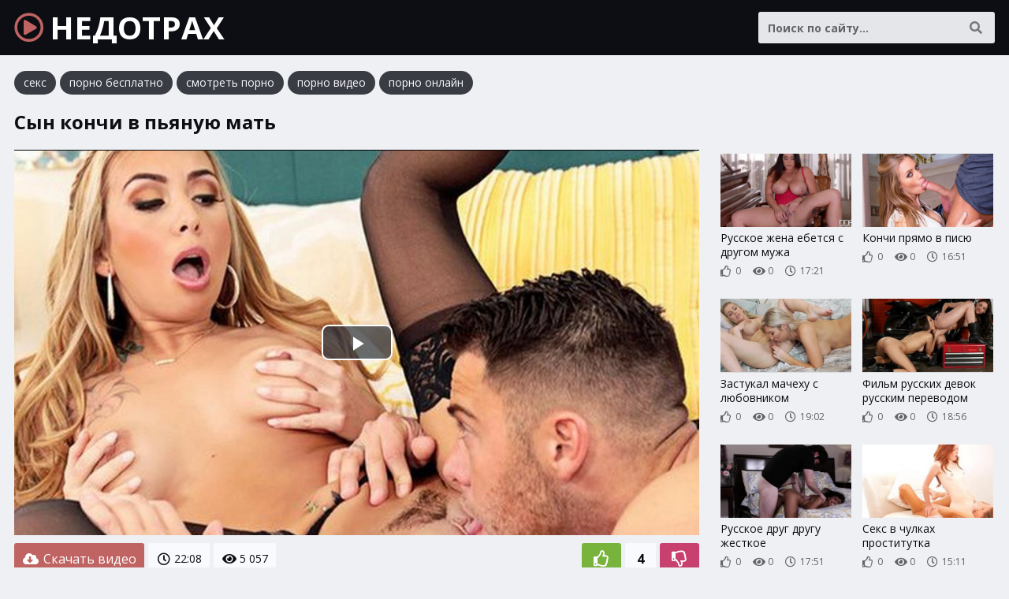

--- FILE ---
content_type: text/html; charset=UTF-8
request_url: http://nedotrah.com/porno-video/48130
body_size: 7701
content:
<!DOCTYPE html>
<html lang="ru">
    <head>
        <meta charset="UTF-8"/>
        <title>Сын кончи в пьяную мать</title>
        <meta name="description" content="Порно видео: Сын кончи в пьяную мать. Длительность 22:08 мин. Смотреть онлайн и скачать бесплатно.">
		<link rel="canonical" href="http://nedotrah.com/porno-video/48130">
		<link href="/static/css/styles.css" type="text/css" rel="stylesheet">
        <meta name="viewport" content="width=device-width, initial-scale=1.0"/>
        <meta name="apple-touch-fullscreen" content="YES" />
    </head>
    <body>
        
        <div class="header">
            
            <div class="wp">
                
                <a class="logo" href="/"><i class="far fa-play-circle"></i> НЕДОТРАХ</a>
                
                <span class="categories-button"><i class="fa fa-bars"></i> <i class="fa fa-times"></i></span>
                
                <div class="search">
                    <form action="/porno" method="get">
                        <div class="search-input">
                            <input type="text" name="query" maxlength="200" placeholder="Поиск по сайту..." autocapitalize="words" value="" required>
                        </div>
                        <button type="submit" title="Найти"><i class="fa fa-search"></i></button>
                    </form>
                </div>
                
                                
            </div>
            
        </div>
        
                
        <div class="content">
            
            <div class="wp">

<div class="links">
<a href="https://trahkino.me/categories/" target="_blank">секс</a>
<a href="https://rusoska.com/porno-cats" target="_blank">порно бесплатно</a>
<a href="https://hdporno720.info/" target="_blank">смотреть порно</a>
<a href="https://porno-poisk.com/home/" target="_blank">порно видео</a>
<a href="https://prostasex.org/" target="_blank">порно онлайн</a>
</div>

                    
				
<h1>Сын кончи в пьяную мать</h1>


<div class="player-tab">
    
    <div class="player-col">
        
        <div class="video-player">
            <div class="player-inner">

				<link href="/player/video-js.min.css" rel="stylesheet">
				<script src="/player/video.min.js"></script>
				<link href="/player/vst.min.css" rel="stylesheet">
				<script src="/player/vst.min.js"></script>
				<video id="vjs" class="video-js vjs-16-9 vjs-big-play-centered" controls preload="none" poster="/thumbs/1000x562/17745.jpg" data-setup='{
					"plugins": {
					"vastClient": {
					"adTagUrl": "",
					"adCancelTimeout": 5000,
					"playAdAlways": true
					}
				}
				}'> 
				<source src="/video/aHR0cDovL3MwLnZpZHNjZG4uY29tLzEvOTAwMC8xNzc0NS5tcDQ=" type="video/mp4" />
				</video>
				
            </div>
        </div>
        
        <div class="video-info">
        
            <div class="video-rating">
            	<span id="like"><i class="far fa-thumbs-up"></i></span>
            	<span id="rating">4</span>
            	<span id="dislike"><i class="far fa-thumbs-down"></i></span>
            	<span id="msg"></span>
            	<input type="hidden" id="id_news" value="48130">
            </div>
        			
            <a class="video-download" href="/video/aHR0cDovL3MwLnZpZHNjZG4uY29tLzEvOTAwMC8xNzc0NS5tcDQ=" rel="nofollow" download><i class="fa fa-cloud-download-alt"></i> Скачать видео</a>            
            <ul>
				<li><i class="far fa-clock"></i> 22:08</li>
								<li><i class="fa fa-eye"></i> 5 057</li>
            </ul>
            
        </div>

            <div class="expand-block">
            
            <h2>Смотреть порно онлайн: сын кончи в пьяную мать</h2>

               
<div class="links">
    
	 <div class="search-links"><a href="/porno/%D1%80%D1%83%D1%81%D1%81%D0%BA%D0%B8%D0%B5+%D1%81%D1%82%D0%B0%D1%80%D1%83%D1%88%D0%BA%D0%B8+%D0%B4%D0%BE%D0%BC%D0%B0"><i class="fa fa-search"></i> русские старушки дома</a> <a href="/porno/%D0%B0%D0%BD%D0%B0%D0%BB+%D0%BA%D1%80%D0%B0%D1%81%D0%B8%D0%B2%D1%8B%D0%B9+%D1%81%D0%B5%D0%BA%D1%81+%D0%BC%D0%BE%D0%BB%D0%BE%D0%B4%D1%8B%D0%B5"><i class="fa fa-search"></i> анал красивый секс молодые</a> <a href="/porno/%D0%BB%D0%B0%D0%BF%D0%B0%D0%B5%D1%82+%D0%B6%D0%BE%D0%BF%D1%83+%D1%81%D0%B5%D1%81%D1%82%D1%80%D1%8B"><i class="fa fa-search"></i> лапает жопу сестры</a> <a href="/porno/%D1%82%D0%BE%D0%BB%D1%81%D1%82%D0%B0%D1%8F+%D0%BD%D0%B5%D0%B3%D1%80%D0%B8%D1%82%D1%8F%D0%BD%D0%BA%D0%B0+%D1%82%D1%80%D0%B0%D1%85%D0%B0%D0%B5%D1%82+%D0%BF%D0%B0%D1%80%D0%BD%D1%8F"><i class="fa fa-search"></i> толстая негритянка трахает парня</a> <a href="/porno/%D1%81%D0%B5%D0%BA%D1%81+%D0%BE%D0%B1%D0%BC%D0%B0%D0%BD+%D0%BC%D1%83%D0%B6%D0%B0"><i class="fa fa-search"></i> секс обман мужа</a> <a href="/porno/%D1%81%D1%8B%D0%BD+%D1%82%D1%80%D0%B0%D1%85%D0%BD%D1%83%D0%BB+%D1%80%D0%BE%D0%B4%D0%BD%D1%83%D1%8E+%D0%BC%D0%B0%D0%BC%D1%83+%D1%80%D1%83%D1%81%D1%81%D0%BA%D0%BE%D0%B5"><i class="fa fa-search"></i> сын трахнул родную маму русское</a> <a href="/porno/%D0%BB%D1%83%D1%87%D1%88%D0%B5%D0%B5+%D0%B4%D0%BE%D0%BC%D0%B0%D1%88%D0%BD%D0%B5%D0%B5+%D1%80%D1%83%D1%81%D1%81%D0%BA%D0%BE%D0%B5+%D1%81+%D1%80%D0%B0%D0%B7%D0%B3%D0%BE%D0%B2%D0%BE%D1%80%D0%B0%D0%BC%D0%B8"><i class="fa fa-search"></i> лучшее домашнее русское с разговорами</a> <a href="/porno/%D1%81%D1%82%D0%B0%D1%80%D0%B8%D0%BA+%D1%82%D1%80%D0%B0%D1%85%D0%B0%D0%B5%D1%82+%D0%BC%D0%BE%D0%BB%D0%BE%D0%B4%D0%BE%D0%B3%D0%BE+%D1%82%D1%80%D0%B0%D0%BD%D1%81%D0%B0"><i class="fa fa-search"></i> старик трахает молодого транса</a> <a href="/porno/%D0%BD%D0%B0%D1%81%D1%81%D0%B0%D0%BB+%D0%BF%D0%BE%D0%BF%D1%83+%D0%B8+%D1%82%D1%80%D0%B0%D1%85%D0%BD%D1%83%D0%BB"><i class="fa fa-search"></i> нассал попу и трахнул</a> <a href="/porno/%D1%82%D1%80%D0%B5%D0%BA+%D0%B0%D0%B3%D0%B5%D0%BD%D1%82"><i class="fa fa-search"></i> трек агент</a></div>    
</div>
        
<span class="expand" title="Раскрыть"><i class="fa fa-chevron-down"></i></span>
<span class="minimize" title="Скрыть"><i class="fa fa-chevron-up"></i></span>

            </div>
        
    </div>
    
    <div class="player-right">
    
                
        <div class="thumbs">
					<div class="thumb">
						<a href="/porno-video/19066">
							<div class="thumb-image">
								<img data-src="/thumbs/400x224/8951.jpg" width="400" height="224" alt="Русское жена ебется с другом мужа">
                                                            </div>
                            <div class="thumb-info">
                                <p>Русское жена ебется с другом мужа</p>
                                <span><i class="far fa-thumbs-up"></i> 0</span>
                                <span><i class="fa fa-eye"></i> 0</span>
                                <span><i class="far fa-clock"></i> 17:21</span>                                                            </div>
                        </a>
					</div>
					<div class="thumb">
						<a href="/porno-video/21264">
							<div class="thumb-image">
								<img data-src="/thumbs/400x224/2541.jpg" width="400" height="224" alt="Кончи прямо в писю">
                                                            </div>
                            <div class="thumb-info">
                                <p>Кончи прямо в писю</p>
                                <span><i class="far fa-thumbs-up"></i> 0</span>
                                <span><i class="fa fa-eye"></i> 0</span>
                                <span><i class="far fa-clock"></i> 16:51</span>                                                            </div>
                        </a>
					</div>
					<div class="thumb">
						<a href="/porno-video/46610">
							<div class="thumb-image">
								<img data-src="/thumbs/400x224/35305.jpg" width="400" height="224" alt="Застукал мачеху с любовником">
                                                            </div>
                            <div class="thumb-info">
                                <p>Застукал мачеху с любовником</p>
                                <span><i class="far fa-thumbs-up"></i> 0</span>
                                <span><i class="fa fa-eye"></i> 0</span>
                                <span><i class="far fa-clock"></i> 19:02</span>                                                            </div>
                        </a>
					</div>
					<div class="thumb">
						<a href="/porno-video/22459">
							<div class="thumb-image">
								<img data-src="/thumbs/400x224/41146.jpg" width="400" height="224" alt="Фильм русских девок русским переводом">
                                                            </div>
                            <div class="thumb-info">
                                <p>Фильм русских девок русским переводом</p>
                                <span><i class="far fa-thumbs-up"></i> 0</span>
                                <span><i class="fa fa-eye"></i> 0</span>
                                <span><i class="far fa-clock"></i> 18:56</span>                                                            </div>
                        </a>
					</div>
					<div class="thumb">
						<a href="/porno-video/29260">
							<div class="thumb-image">
								<img data-src="/thumbs/400x224/40824.jpg" width="400" height="224" alt="Русское друг другу жесткое">
                                                            </div>
                            <div class="thumb-info">
                                <p>Русское друг другу жесткое</p>
                                <span><i class="far fa-thumbs-up"></i> 0</span>
                                <span><i class="fa fa-eye"></i> 0</span>
                                <span><i class="far fa-clock"></i> 17:51</span>                                                            </div>
                        </a>
					</div>
					<div class="thumb">
						<a href="/porno-video/32660">
							<div class="thumb-image">
								<img data-src="/thumbs/400x224/36741.jpg" width="400" height="224" alt="Секс в чулках проститутка">
                                                            </div>
                            <div class="thumb-info">
                                <p>Секс в чулках проститутка</p>
                                <span><i class="far fa-thumbs-up"></i> 0</span>
                                <span><i class="fa fa-eye"></i> 0</span>
                                <span><i class="far fa-clock"></i> 15:11</span>                                                            </div>
                        </a>
					</div>
					<div class="thumb">
						<a href="/porno-video/17828">
							<div class="thumb-image">
								<img data-src="/thumbs/400x224/34743.jpg" width="400" height="224" alt="Женщина любит сосать русское">
                                                            </div>
                            <div class="thumb-info">
                                <p>Женщина любит сосать русское</p>
                                <span><i class="far fa-thumbs-up"></i> 0</span>
                                <span><i class="fa fa-eye"></i> 0</span>
                                <span><i class="far fa-clock"></i> 16:46</span>                                                            </div>
                        </a>
					</div>
					<div class="thumb">
						<a href="/porno-video/33366">
							<div class="thumb-image">
								<img data-src="/thumbs/400x224/32450.jpg" width="400" height="224" alt="Молодой девушка жопа первый раз">
                                                            </div>
                            <div class="thumb-info">
                                <p>Молодой девушка жопа первый раз</p>
                                <span><i class="far fa-thumbs-up"></i> 0</span>
                                <span><i class="fa fa-eye"></i> 0</span>
                                <span><i class="far fa-clock"></i> 19:58</span>                                                            </div>
                        </a>
					</div>
        </div>
        
    </div>

</div>

<div class="thumbs">
					<div class="thumb">
						<a href="/porno-video/48156">
							<div class="thumb-image">
								<img data-src="/thumbs/400x224/32813.jpg" width="400" height="224" alt="Фильмы сын с друзьями">
                                                            </div>
                            <div class="thumb-info">
                                <p>Фильмы сын с друзьями</p>
                                <span><i class="far fa-thumbs-up"></i> 41</span>
                                <span><i class="fa fa-eye"></i> 11 021</span>
                                <span><i class="far fa-clock"></i> 18:44</span>                                                            </div>
                        </a>
					</div>
					<div class="thumb">
						<a href="/porno-video/48145">
							<div class="thumb-image">
								<img data-src="/thumbs/400x224/39316.jpg" width="400" height="224" alt="Мама трахается с другом сына">
                                                            </div>
                            <div class="thumb-info">
                                <p>Мама трахается с другом сына</p>
                                <span><i class="far fa-thumbs-up"></i> 10</span>
                                <span><i class="fa fa-eye"></i> 5 554</span>
                                <span><i class="far fa-clock"></i> 18:43</span>                                                            </div>
                        </a>
					</div>
					<div class="thumb">
						<a href="/porno-video/48142">
							<div class="thumb-image">
								<img data-src="/thumbs/400x224/46041.jpg" width="400" height="224" alt="Инцест русские мамы ебут сыновей">
                                                            </div>
                            <div class="thumb-info">
                                <p>Инцест русские мамы ебут сыновей</p>
                                <span><i class="far fa-thumbs-up"></i> 5</span>
                                <span><i class="fa fa-eye"></i> 5 344</span>
                                <span><i class="far fa-clock"></i> 19:12</span>                                                            </div>
                        </a>
					</div>
					<div class="thumb">
						<a href="/porno-video/22483">
							<div class="thumb-image">
								<img data-src="/thumbs/400x224/14324.jpg" width="400" height="224" alt="Мультики мама сын русский перевод">
                                                            </div>
                            <div class="thumb-info">
                                <p>Мультики мама сын русский перевод</p>
                                <span><i class="far fa-thumbs-up"></i> 5</span>
                                <span><i class="fa fa-eye"></i> 5 136</span>
                                <span><i class="far fa-clock"></i> 21:57</span>                                                            </div>
                        </a>
					</div>
					<div class="thumb">
						<a href="/porno-video/48106">
							<div class="thumb-image">
								<img data-src="/thumbs/400x224/11435.jpg" width="400" height="224" alt="Секс мама с другом сына">
                                                            </div>
                            <div class="thumb-info">
                                <p>Секс мама с другом сына</p>
                                <span><i class="far fa-thumbs-up"></i> 1</span>
                                <span><i class="fa fa-eye"></i> 4 113</span>
                                <span><i class="far fa-clock"></i> 15:09</span>                                                            </div>
                        </a>
					</div>
					<div class="thumb">
						<a href="/porno-video/2980">
							<div class="thumb-image">
								<img data-src="/thumbs/400x224/39505.jpg" width="400" height="224" alt="Мама дрочит сыну русские субтитры">
                                                            </div>
                            <div class="thumb-info">
                                <p>Мама дрочит сыну русские субтитры</p>
                                <span><i class="far fa-thumbs-up"></i> 1</span>
                                <span><i class="fa fa-eye"></i> 2 739</span>
                                <span><i class="far fa-clock"></i> 17:56</span>                                                            </div>
                        </a>
					</div>
					<div class="thumb">
						<a href="/porno-video/38785">
							<div class="thumb-image">
								<img data-src="/thumbs/400x224/13415.jpg" width="400" height="224" alt="Японская мама с другом сына">
                                                            </div>
                            <div class="thumb-info">
                                <p>Японская мама с другом сына</p>
                                <span><i class="far fa-thumbs-up"></i> 1</span>
                                <span><i class="fa fa-eye"></i> 2 053</span>
                                <span><i class="far fa-clock"></i> 10:38</span>                                                            </div>
                        </a>
					</div>
					<div class="thumb">
						<a href="/porno-video/16167">
							<div class="thumb-image">
								<img data-src="/thumbs/400x224/38186.jpg" width="400" height="224" alt="Сын подглядывает как мама переодевается">
                                                            </div>
                            <div class="thumb-info">
                                <p>Сын подглядывает как мама переодевается</p>
                                <span><i class="far fa-thumbs-up"></i> -1</span>
                                <span><i class="fa fa-eye"></i> 1 895</span>
                                <span><i class="far fa-clock"></i> 17:57</span>                                                            </div>
                        </a>
					</div>
					<div class="thumb">
						<a href="/porno-video/32015">
							<div class="thumb-image">
								<img data-src="/thumbs/400x224/7209.jpg" width="400" height="224" alt="Помогла убрать стояк сына">
                                                            </div>
                            <div class="thumb-info">
                                <p>Помогла убрать стояк сына</p>
                                <span><i class="far fa-thumbs-up"></i> 0</span>
                                <span><i class="fa fa-eye"></i> 1 891</span>
                                <span><i class="far fa-clock"></i> 21:52</span>                                                            </div>
                        </a>
					</div>
					<div class="thumb">
						<a href="/porno-video/43227">
							<div class="thumb-image">
								<img data-src="/thumbs/400x224/32317.jpg" width="400" height="224" alt="Ретро сын насилует мать">
                                                            </div>
                            <div class="thumb-info">
                                <p>Ретро сын насилует мать</p>
                                <span><i class="far fa-thumbs-up"></i> 2</span>
                                <span><i class="fa fa-eye"></i> 1 861</span>
                                <span><i class="far fa-clock"></i> 12:01</span>                                                            </div>
                        </a>
					</div>
					<div class="thumb">
						<a href="/porno-video/36782">
							<div class="thumb-image">
								<img data-src="/thumbs/400x224/30232.jpg" width="400" height="224" alt="Мама и папа учат сына">
                                                            </div>
                            <div class="thumb-info">
                                <p>Мама и папа учат сына</p>
                                <span><i class="far fa-thumbs-up"></i> 2</span>
                                <span><i class="fa fa-eye"></i> 1 823</span>
                                <span><i class="far fa-clock"></i> 10:07</span>                                                            </div>
                        </a>
					</div>
					<div class="thumb">
						<a href="/porno-video/48057">
							<div class="thumb-image">
								<img data-src="/thumbs/400x224/18733.jpg" width="400" height="224" alt="Инцест мать сын сестра">
                                                            </div>
                            <div class="thumb-info">
                                <p>Инцест мать сын сестра</p>
                                <span><i class="far fa-thumbs-up"></i> -1</span>
                                <span><i class="fa fa-eye"></i> 1 820</span>
                                <span><i class="far fa-clock"></i> 14:38</span>                                                            </div>
                        </a>
					</div>
					<div class="thumb">
						<a href="/porno-video/46247">
							<div class="thumb-image">
								<img data-src="/thumbs/400x224/24576.jpg" width="400" height="224" alt="Мама показывает сыну нижнее белье">
                                                            </div>
                            <div class="thumb-info">
                                <p>Мама показывает сыну нижнее белье</p>
                                <span><i class="far fa-thumbs-up"></i> 2</span>
                                <span><i class="fa fa-eye"></i> 1 755</span>
                                <span><i class="far fa-clock"></i> 12:24</span>                                                            </div>
                        </a>
					</div>
					<div class="thumb">
						<a href="/porno-video/26970">
							<div class="thumb-image">
								<img data-src="/thumbs/400x224/31076.jpg" width="400" height="224" alt="Мачеха пасынок в бане">
                                                            </div>
                            <div class="thumb-info">
                                <p>Мачеха пасынок в бане</p>
                                <span><i class="far fa-thumbs-up"></i> 1</span>
                                <span><i class="fa fa-eye"></i> 1 720</span>
                                <span><i class="far fa-clock"></i> 19:47</span>                                                            </div>
                        </a>
					</div>
					<div class="thumb">
						<a href="/porno-video/44252">
							<div class="thumb-image">
								<img data-src="/thumbs/400x224/23010.jpg" width="400" height="224" alt="Сын шантажом трахнул мать">
                                                            </div>
                            <div class="thumb-info">
                                <p>Сын шантажом трахнул мать</p>
                                <span><i class="far fa-thumbs-up"></i> 1</span>
                                <span><i class="fa fa-eye"></i> 1 678</span>
                                <span><i class="far fa-clock"></i> 14:59</span>                                                            </div>
                        </a>
					</div>
					<div class="thumb">
						<a href="/porno-video/48051">
							<div class="thumb-image">
								<img data-src="/thumbs/400x224/126.jpg" width="400" height="224" alt="Мама 13 летний сын">
                                                            </div>
                            <div class="thumb-info">
                                <p>Мама 13 летний сын</p>
                                <span><i class="far fa-thumbs-up"></i> 0</span>
                                <span><i class="fa fa-eye"></i> 1 673</span>
                                <span><i class="far fa-clock"></i> 9:10</span>                                                            </div>
                        </a>
					</div>
					<div class="thumb">
						<a href="/porno-video/8126">
							<div class="thumb-image">
								<img data-src="/thumbs/400x224/9986.jpg" width="400" height="224" alt="Мама помогла сыну убрать стояк">
                                                            </div>
                            <div class="thumb-info">
                                <p>Мама помогла сыну убрать стояк</p>
                                <span><i class="far fa-thumbs-up"></i> -1</span>
                                <span><i class="fa fa-eye"></i> 1 650</span>
                                <span><i class="far fa-clock"></i> 10:29</span>                                                            </div>
                        </a>
					</div>
					<div class="thumb">
						<a href="/porno-video/2523">
							<div class="thumb-image">
								<img data-src="/thumbs/400x224/9821.jpg" width="400" height="224" alt="Мать уговорила сына на секс русское">
                                                            </div>
                            <div class="thumb-info">
                                <p>Мать уговорила сына на секс русское</p>
                                <span><i class="far fa-thumbs-up"></i> 2</span>
                                <span><i class="fa fa-eye"></i> 1 543</span>
                                <span><i class="far fa-clock"></i> 16:01</span>                                                            </div>
                        </a>
					</div>
					<div class="thumb">
						<a href="/porno-video/34838">
							<div class="thumb-image">
								<img data-src="/thumbs/400x224/10848.jpg" width="400" height="224" alt="Русское гей папа и сын">
                                                            </div>
                            <div class="thumb-info">
                                <p>Русское гей папа и сын</p>
                                <span><i class="far fa-thumbs-up"></i> 1</span>
                                <span><i class="fa fa-eye"></i> 1 485</span>
                                <span><i class="far fa-clock"></i> 15:23</span>                                                            </div>
                        </a>
					</div>
					<div class="thumb">
						<a href="/porno-video/48081">
							<div class="thumb-image">
								<img data-src="/thumbs/400x224/30268.jpg" width="400" height="224" alt="Секс с субтитрами с сыном">
                                                            </div>
                            <div class="thumb-info">
                                <p>Секс с субтитрами с сыном</p>
                                <span><i class="far fa-thumbs-up"></i> -1</span>
                                <span><i class="fa fa-eye"></i> 1 455</span>
                                <span><i class="far fa-clock"></i> 15:07</span>                                                            </div>
                        </a>
					</div>
					<div class="thumb">
						<a href="/porno-video/48077">
							<div class="thumb-image">
								<img data-src="/thumbs/400x224/36322.jpg" width="400" height="224" alt="Сын дочь брат сестра">
                                                            </div>
                            <div class="thumb-info">
                                <p>Сын дочь брат сестра</p>
                                <span><i class="far fa-thumbs-up"></i> 0</span>
                                <span><i class="fa fa-eye"></i> 1 452</span>
                                <span><i class="far fa-clock"></i> 15:34</span>                                                            </div>
                        </a>
					</div>
					<div class="thumb">
						<a href="/porno-video/5760">
							<div class="thumb-image">
								<img data-src="/thumbs/400x224/6792.jpg" width="400" height="224" alt="Фильмы мама сын с русским переводом">
                                                            </div>
                            <div class="thumb-info">
                                <p>Фильмы мама сын с русским переводом</p>
                                <span><i class="far fa-thumbs-up"></i> 5</span>
                                <span><i class="fa fa-eye"></i> 1 410</span>
                                <span><i class="far fa-clock"></i> 20:31</span>                                                            </div>
                        </a>
					</div>
					<div class="thumb">
						<a href="/porno-video/30882">
							<div class="thumb-image">
								<img data-src="/thumbs/400x224/34671.jpg" width="400" height="224" alt="Мама транс трахает сына">
                                                            </div>
                            <div class="thumb-info">
                                <p>Мама транс трахает сына</p>
                                <span><i class="far fa-thumbs-up"></i> 2</span>
                                <span><i class="fa fa-eye"></i> 1 386</span>
                                <span><i class="far fa-clock"></i> 13:40</span>                                                            </div>
                        </a>
					</div>
					<div class="thumb">
						<a href="/porno-video/40207">
							<div class="thumb-image">
								<img data-src="/thumbs/400x224/43609.jpg" width="400" height="224" alt="Сын ебет мать пока отец спит">
                                                            </div>
                            <div class="thumb-info">
                                <p>Сын ебет мать пока отец спит</p>
                                <span><i class="far fa-thumbs-up"></i> 0</span>
                                <span><i class="fa fa-eye"></i> 1 374</span>
                                <span><i class="far fa-clock"></i> 18:38</span>                                                            </div>
                        </a>
					</div>
					<div class="thumb">
						<a href="/porno-video/46933">
							<div class="thumb-image">
								<img data-src="/thumbs/400x224/43716.jpg" width="400" height="224" alt="Сын случайно кончил в мать">
                                                            </div>
                            <div class="thumb-info">
                                <p>Сын случайно кончил в мать</p>
                                <span><i class="far fa-thumbs-up"></i> 1</span>
                                <span><i class="fa fa-eye"></i> 1 351</span>
                                <span><i class="far fa-clock"></i> 15:54</span>                                                            </div>
                        </a>
					</div>
					<div class="thumb">
						<a href="/porno-video/8863">
							<div class="thumb-image">
								<img data-src="/thumbs/400x224/34735.jpg" width="400" height="224" alt="Отец спалил мать с сыном">
                                                            </div>
                            <div class="thumb-info">
                                <p>Отец спалил мать с сыном</p>
                                <span><i class="far fa-thumbs-up"></i> 1</span>
                                <span><i class="fa fa-eye"></i> 1 341</span>
                                <span><i class="far fa-clock"></i> 19:21</span>                                                            </div>
                        </a>
					</div>
					<div class="thumb">
						<a href="/porno-video/4256">
							<div class="thumb-image">
								<img data-src="/thumbs/400x224/19344.jpg" width="400" height="224" alt="Отец спалил сына за дрочкой">
                                                            </div>
                            <div class="thumb-info">
                                <p>Отец спалил сына за дрочкой</p>
                                <span><i class="far fa-thumbs-up"></i> 1</span>
                                <span><i class="fa fa-eye"></i> 1 329</span>
                                <span><i class="far fa-clock"></i> 16:28</span>                                                            </div>
                        </a>
					</div>
					<div class="thumb">
						<a href="/porno-video/6818">
							<div class="thumb-image">
								<img data-src="/thumbs/400x224/43481.jpg" width="400" height="224" alt="Фильм мать сыном на русском языке">
                                                            </div>
                            <div class="thumb-info">
                                <p>Фильм мать сыном на русском языке</p>
                                <span><i class="far fa-thumbs-up"></i> 0</span>
                                <span><i class="fa fa-eye"></i> 1 279</span>
                                <span><i class="far fa-clock"></i> 16:51</span>                                                            </div>
                        </a>
					</div>
					<div class="thumb">
						<a href="/porno-video/28761">
							<div class="thumb-image">
								<img data-src="/thumbs/400x224/26816.jpg" width="400" height="224" alt="Японская мама соблазняет сына">
                                                            </div>
                            <div class="thumb-info">
                                <p>Японская мама соблазняет сына</p>
                                <span><i class="far fa-thumbs-up"></i> 0</span>
                                <span><i class="fa fa-eye"></i> 1 245</span>
                                <span><i class="far fa-clock"></i> 19:20</span>                                                            </div>
                        </a>
					</div>
					<div class="thumb">
						<a href="/porno-video/36154">
							<div class="thumb-image">
								<img data-src="/thumbs/400x224/45745.jpg" width="400" height="224" alt="Ходит голая при сыне">
                                                            </div>
                            <div class="thumb-info">
                                <p>Ходит голая при сыне</p>
                                <span><i class="far fa-thumbs-up"></i> -1</span>
                                <span><i class="fa fa-eye"></i> 1 243</span>
                                <span><i class="far fa-clock"></i> 20:02</span>                                                            </div>
                        </a>
					</div>
</div>


                
                				
								                
				
								
           </div>
                
        </div>
        
       
                    
        <div class="footer">
            
            <div class="wp">
                
                                
                <a class="logo" href="/"><i class="far fa-play-circle"></i> НЕДОТРАХ</a>
                
                <p>2018-2026 &copy; <span>nedotrah.com</span></p>
                
            </div>
            
        </div>
        
        <div id="scroll-top" title="Наверх"><i class="fa fa-chevron-up"></i></div>
        
    </body>
    
    <script type="text/javascript" src="/static/js/jquery.js"></script>
    <script type="text/javascript" src="/static/js/functions.js"></script>
    <link href="/static/font/css/all.min.css" rel="stylesheet">
    <link rel="preconnect" href="https://fonts.googleapis.com">
    <link rel="preconnect" href="https://fonts.gstatic.com" crossorigin>
    <link href="https://fonts.googleapis.com/css2?family=Open+Sans:wght@400;700&display=swap" rel="stylesheet">
			<script>
		$(document).ready(function () {
			$('span#like').click(function () {
				setVote('like', $(this));
			});

			$('span#dislike').click(function () {
				setVote('dislike', $(this));
			});

		});
		function setVote(type, element) {
			var id = $('#id_news').val();
			$.ajax({
				type: "POST",
				url: "/rate",
				data: {
					'id': id,
					'type': type
				},
				dataType: "json",
				success: function (data) {
					if (data.result == 'success') {
						var rate = parseInt($('#rating').text());
						if(type=='like') {
							$('#rating').text(rate + 1);
						}else{
							$('#rating').text(rate - 1);
						}
						var rcount = parseInt($('#rcount').text());
						$('#rcount').text(rcount + 1);
						$('#msg').text("Голос учтён");
					} else {
						$('#msg').text(data.msg);
					}
				}
			});
		}
	</script>
	
	<script>!function(a,b,c,d){function e(a,b){return a[b]===d?t[b]:a[b]}function f(){var a=b.pageYOffset;return a===d?r.scrollTop:a}function g(a,b){var c=t["on"+a];c&&(w(c)?c.call(b[0]):(c.addClass&&b.addClass(c.addClass),c.removeClass&&b.removeClass(c.removeClass))),b.trigger("lazy"+a,[b]),k()}function h(b){g(b.type,a(this).off(p,h))}function i(c){if(z.length){c=c||t.forceLoad,A=1/0;var d,e,i=f(),j=b.innerHeight||r.clientHeight,k=b.innerWidth||r.clientWidth;for(d=0,e=z.length;e>d;d++){var l,m=z[d],q=m[0],s=m[n],u=!1,v=c||y(q,o)<0;if(a.contains(r,q)){if(c||!s.visibleOnly||q.offsetWidth||q.offsetHeight){if(!v){var x=q.getBoundingClientRect(),B=s.edgeX,C=s.edgeY;l=x.top+i-C-j,v=i>=l&&x.bottom>-C&&x.left<=k+B&&x.right>-B}if(v){m.on(p,h),g("show",m);var D=s.srcAttr,E=w(D)?D(m):q.getAttribute(D);E&&(q.src=E),u=!0}else A>l&&(A=l)}}else u=!0;u&&(y(q,o,0),z.splice(d--,1),e--)}e||g("complete",a(r))}}function j(){B>1?(B=1,i(),setTimeout(j,t.throttle)):B=0}function k(a){z.length&&(a&&"scroll"===a.type&&a.currentTarget===b&&A>=f()||(B||setTimeout(j,0),B=2))}function l(){v.lazyLoadXT()}function m(){i(!0)}var n="lazyLoadXT",o="lazied",p="load error",q="lazy-hidden",r=c.documentElement||c.body,s=b.onscroll===d||!!b.operamini||!r.getBoundingClientRect,t={autoInit:!0,selector:"img[data-src]",blankImage:"[data-uri]",throttle:99,forceLoad:s,loadEvent:"pageshow",updateEvent:"load orientationchange resize scroll touchmove focus",forceEvent:"lazyloadall",oninit:{removeClass:"lazy"},onshow:{addClass:q},onload:{removeClass:q,addClass:"lazy-loaded"},onerror:{removeClass:q},checkDuplicates:!0},u={srcAttr:"data-src",edgeX:0,edgeY:0,visibleOnly:!0},v=a(b),w=a.isFunction,x=a.extend,y=a.data||function(b,c){return a(b).data(c)},z=[],A=0,B=0;a[n]=x(t,u,a[n]),a.fn[n]=function(c){c=c||{};var d,f=e(c,"blankImage"),h=e(c,"checkDuplicates"),i=e(c,"scrollContainer"),j=e(c,"show"),l={};a(i).on("scroll",k);for(d in u)l[d]=e(c,d);return this.each(function(d,e){if(e===b)a(t.selector).lazyLoadXT(c);else{var i=h&&y(e,o),m=a(e).data(o,j?-1:1);if(i)return void k();f&&"IMG"===e.tagName&&!e.src&&(e.src=f),m[n]=x({},l),g("init",m),z.push(m),k()}})},a(c).ready(function(){g("start",v),v.on(t.updateEvent,k).on(t.forceEvent,m),a(c).on(t.updateEvent,k),t.autoInit&&(v.on(t.loadEvent,l),l())})}(window.jQuery||window.Zepto||window.$,window,document),function(a){var b=a.lazyLoadXT;b.selector+=",video,iframe[data-src]",b.videoPoster="data-poster",a(document).on("lazyshow","video",function(c,d){var e=d.lazyLoadXT.srcAttr,f=a.isFunction(e),g=!1;d.attr("poster",d.attr(b.videoPoster)),d.children("source,track").each(function(b,c){var d=a(c),h=f?e(d):d.attr(e);h&&(d.attr("src",h),g=!0)}),g&&this.load()})}(window.jQuery||window.Zepto||window.$);</script>

	<!--LiveInternet counter--><script>new Image().src = "//counter.yadro.ru/hit?r"+escape(document.referrer)+((typeof(screen)=="undefined")?"":";s"+screen.width+"*"+screen.height+"*"+(screen.colorDepth?screen.colorDepth:screen.pixelDepth))+";u"+escape(document.URL)+";h"+escape(document.title.substring(0,80))+";"+Math.random();</script><!--/LiveInternet-->

	<script type='text/javascript' data-cfasync='false'>
		 (function(){
		  var script = document.createElement('script');
		  script.type = 'text/javascript';
		  script.charset = 'utf-8';
		  script.async = 'true';
		  script.src = 'https://main-ti-hub.com/bens/vinos3.js?21095a' + Math.random();
		  document.body.appendChild(script);
		 })();
	</script>
	


</html>